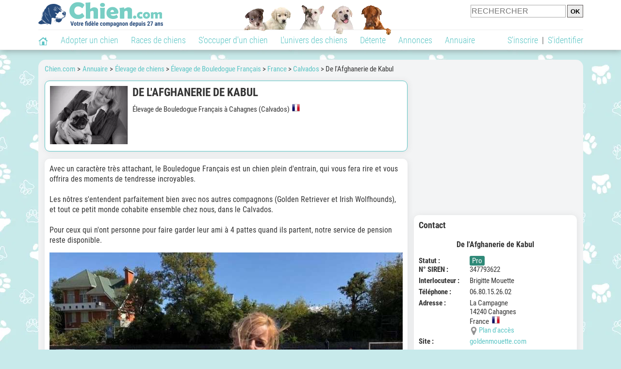

--- FILE ---
content_type: application/javascript; charset=utf-8
request_url: https://fundingchoicesmessages.google.com/f/AGSKWxWL8j3fFOP3uLZT9-aheCPZ6C-oOhINoxLcuPO6uuDDc_E_eSOhNSTPITrUG-_jm6n0In-6N2zy68hOvL93_ZqHLiNWDBOgMsSfpw4NH6of-ZKR89KzOR3wTZ3r9WxlENBLW1wMDFgRfwFcZCOzKJ_f_Z67VFi0F277_5NTvJEY4H0CUELXnb1IebBU/__railads./iabadvertisingplugin.swf/affiliates/contextual.:-abp-has(p:-abp-contains(Advertisement))-content-ad-
body_size: -1289
content:
window['a2653ec6-43bb-4e3e-9fff-6ff8fb0c81a5'] = true;

--- FILE ---
content_type: application/javascript; charset=utf-8
request_url: https://fundingchoicesmessages.google.com/f/AGSKWxVNg3wvzJv1Aq4JTNuKoubfrE7kWKKXlvLFv-N_SdB3JbIQ_CSAtvwkHGRqrV6HakcvKdxcPEaNVY1l_22pGKStUueBWIkDK8HnTZZB_jtLEx8bwsG56STqOzZWAYPr7p4R2fS_jw==?fccs=W251bGwsbnVsbCxudWxsLG51bGwsbnVsbCxudWxsLFsxNzY5NDM2NjQ3LDM0MDAwMDAwXSxudWxsLG51bGwsbnVsbCxbbnVsbCxbNyw2XSxudWxsLG51bGwsbnVsbCxudWxsLG51bGwsbnVsbCxudWxsLG51bGwsbnVsbCwxXSwiaHR0cHM6Ly93d3cuY2hpZW4uY29tL2FkcmVzc2UvZWxldmFnZS1ib3VsZWRvZ3VlLWZyYW5jYWlzL2RlLWwtYWZnaGFuZXJpZS1kZS1rYWJ1bC04MjU1NS5waHAiLG51bGwsW1s4LCJrNjFQQmptazZPMCJdLFs5LCJlbi1VUyJdLFsxNiwiWzEsMSwxXSJdLFsxOSwiMiJdLFsxNywiWzBdIl0sWzI0LCIiXSxbMjksImZhbHNlIl1dXQ
body_size: 117
content:
if (typeof __googlefc.fcKernelManager.run === 'function') {"use strict";this.default_ContributorServingResponseClientJs=this.default_ContributorServingResponseClientJs||{};(function(_){var window=this;
try{
var qp=function(a){this.A=_.t(a)};_.u(qp,_.J);var rp=function(a){this.A=_.t(a)};_.u(rp,_.J);rp.prototype.getWhitelistStatus=function(){return _.F(this,2)};var sp=function(a){this.A=_.t(a)};_.u(sp,_.J);var tp=_.ed(sp),up=function(a,b,c){this.B=a;this.j=_.A(b,qp,1);this.l=_.A(b,_.Pk,3);this.F=_.A(b,rp,4);a=this.B.location.hostname;this.D=_.Fg(this.j,2)&&_.O(this.j,2)!==""?_.O(this.j,2):a;a=new _.Qg(_.Qk(this.l));this.C=new _.dh(_.q.document,this.D,a);this.console=null;this.o=new _.mp(this.B,c,a)};
up.prototype.run=function(){if(_.O(this.j,3)){var a=this.C,b=_.O(this.j,3),c=_.fh(a),d=new _.Wg;b=_.hg(d,1,b);c=_.C(c,1,b);_.jh(a,c)}else _.gh(this.C,"FCNEC");_.op(this.o,_.A(this.l,_.De,1),this.l.getDefaultConsentRevocationText(),this.l.getDefaultConsentRevocationCloseText(),this.l.getDefaultConsentRevocationAttestationText(),this.D);_.pp(this.o,_.F(this.F,1),this.F.getWhitelistStatus());var e;a=(e=this.B.googlefc)==null?void 0:e.__executeManualDeployment;a!==void 0&&typeof a==="function"&&_.To(this.o.G,
"manualDeploymentApi")};var vp=function(){};vp.prototype.run=function(a,b,c){var d;return _.v(function(e){d=tp(b);(new up(a,d,c)).run();return e.return({})})};_.Tk(7,new vp);
}catch(e){_._DumpException(e)}
}).call(this,this.default_ContributorServingResponseClientJs);
// Google Inc.

//# sourceURL=/_/mss/boq-content-ads-contributor/_/js/k=boq-content-ads-contributor.ContributorServingResponseClientJs.en_US.k61PBjmk6O0.es5.O/d=1/exm=ad_blocking_detection_executable,kernel_loader,loader_js_executable/ed=1/rs=AJlcJMztj-kAdg6DB63MlSG3pP52LjSptg/m=cookie_refresh_executable
__googlefc.fcKernelManager.run('\x5b\x5b\x5b7,\x22\x5b\x5bnull,\\\x22chien.com\\\x22,\\\x22AKsRol-90lKlEpXtB5gJSr2_3V61HsiRAB8JulpC4pI6novtLXl2VwDyRcTI4gJZW8nS8nbEUTuFDGQVKlJPGXNYukbiNLLBk598Y2PkOMH66G9OlxPvT9uaXwC-h8OSoeA4TKEI0rOPS9QhCuHObR-orCG2qg_7uQ\\\\u003d\\\\u003d\\\x22\x5d,null,\x5b\x5bnull,null,null,\\\x22https:\/\/fundingchoicesmessages.google.com\/f\/AGSKWxWqrKm_sS4K_n4eANt6-I8y-dqUkYe_FqNlRo1L2deneyUEIxpLXVNEXFATg0rMYoRjYB5_i2RTfxfmu1a6CjiGhPfxhhX0o_dK2pdX89WhDqujm0DAMbZd6mU0_5_pWAxFKn8T9g\\\\u003d\\\\u003d\\\x22\x5d,null,null,\x5bnull,null,null,\\\x22https:\/\/fundingchoicesmessages.google.com\/el\/AGSKWxWS865TCXM-wpPEMUvKt_DGkSFWCzlMTPQSbRZyYH6viVGgZzYNvr4XnXYRB5I3Bf22OVbS5Bn1p4wLqvMEvQgCnRn5T2zn09ubrpmFywBq03SNJaUgdwB2Tp-285zwLXdRYLcQjA\\\\u003d\\\\u003d\\\x22\x5d,null,\x5bnull,\x5b7,6\x5d,null,null,null,null,null,null,null,null,null,1\x5d\x5d,\x5b3,1\x5d\x5d\x22\x5d\x5d,\x5bnull,null,null,\x22https:\/\/fundingchoicesmessages.google.com\/f\/AGSKWxUlnJ7g9DLvnShVlKXIXVbYP0hSf-Es48efu8IQ0Lt_aKAoJhyW3bRVqZgcc23ujeQ2MBy3gKgMWCZnbQylxLGk3TT8-JnZTtnl9mW9X1438sltdrH_08Dw5IsAwGrz8tlc16i0Sw\\u003d\\u003d\x22\x5d\x5d');}